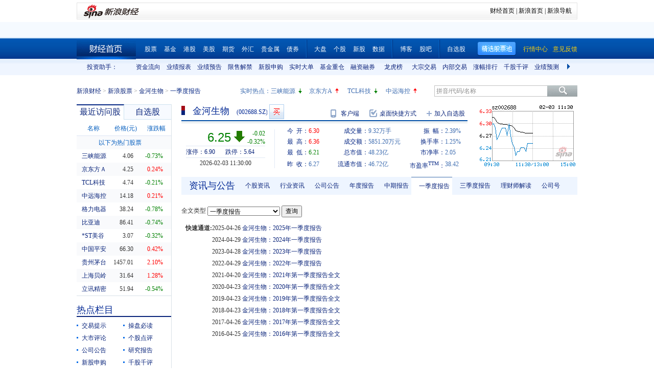

--- FILE ---
content_type: text/html; charset=gbk
request_url: https://vip.stock.finance.sina.com.cn/quotes_service/view/CN_TransListV2.php?num=9&symbol=sz002688&rn=1770093332250
body_size: 139
content:
var trade_item_list = new Array();
 trade_item_list[0] = new Array('11:29:33', '1300', '6.250', 'UP');
 trade_item_list[1] = new Array('11:29:24', '700', '6.250', 'DOWN');
 trade_item_list[2] = new Array('11:29:18', '900', '6.250', 'DOWN');
 trade_item_list[3] = new Array('11:29:15', '2000', '6.250', 'DOWN');
 trade_item_list[4] = new Array('11:29:00', '500', '6.260', 'UP');
 trade_item_list[5] = new Array('11:28:57', '2600', '6.250', 'DOWN');
 trade_item_list[6] = new Array('11:28:51', '1000', '6.250', 'DOWN');
 trade_item_list[7] = new Array('11:28:45', '4900', '6.250', 'UP');
 trade_item_list[8] = new Array('11:28:39', '3000', '6.250', 'EQUAL');
 var trade_INVOL_OUTVOL=[4156821,5166304];


--- FILE ---
content_type: application/javascript; charset=GB18030
request_url: https://hq.sinajs.cn/rn=1770093330530&list=sz002688,sz002688_i,bk_
body_size: 460
content:
var hq_str_sz002688="金河生物,6.300,6.270,6.250,6.360,6.210,6.240,6.250,9323125,58512020.500,40800,6.240,102200,6.230,123200,6.220,263100,6.210,298000,6.200,200,6.250,67200,6.260,72700,6.270,31800,6.280,20700,6.290,2026-02-03,11:30:00,00";
var hq_str_sz002688_i="A,jhsw,0.1294,0.1627,0.1802,3.0448,1405.4896,77163.4398,74746.3617,74746.3617,0,CNY,1.0020,1.2551,18.0000,1,6.0700,20.3620,1.3907,8.593,4.173,0.1,金河生物,X|O|0|0|0,6.90|5.64,20250930|46356063.17,696.0800|89.1170,|,,1/1,EQA,,1.55,5.950|6.510|6.510|4.263|5.950,动物保健Ⅱ,,-3,2749553219.69,47968.7152,20250930|139068189.510000|124921731.120000|2036199952.220000|364247585.560000|2599744821.370000|6.070000|33.828100|53.451060|0.940102|0.610211|66.444683|131.097183,兽药||低价";
var hq_str_bk_="";


--- FILE ---
content_type: application/javascript; charset=GB18030
request_url: https://hq.sinajs.cn/rn=1770093335530&list=sz002688,sz002688_i,bk_
body_size: 460
content:
var hq_str_sz002688="金河生物,6.300,6.270,6.250,6.360,6.210,6.240,6.250,9323125,58512020.500,40800,6.240,102200,6.230,123200,6.220,263100,6.210,298000,6.200,200,6.250,67200,6.260,72700,6.270,31800,6.280,20700,6.290,2026-02-03,11:30:00,00";
var hq_str_sz002688_i="A,jhsw,0.1294,0.1627,0.1802,3.0448,1405.4896,77163.4398,74746.3617,74746.3617,0,CNY,1.0020,1.2551,18.0000,1,6.0700,20.3620,1.3907,8.593,4.173,0.1,金河生物,X|O|0|0|0,6.90|5.64,20250930|46356063.17,696.0800|89.1170,|,,1/1,EQA,,1.55,5.950|6.510|6.510|4.263|5.950,动物保健Ⅱ,,-3,2749553219.69,47968.7152,20250930|139068189.510000|124921731.120000|2036199952.220000|364247585.560000|2599744821.370000|6.070000|33.828100|53.451060|0.940102|0.610211|66.444683|131.097183,兽药||低价";
var hq_str_bk_="";


--- FILE ---
content_type: application/javascript; charset=GB18030
request_url: https://hq.sinajs.cn/list=s_sh600905,s_sz000725,s_sz000100,s_sh601919
body_size: 200
content:
var hq_str_s_sh600905="三峡能源,4.060,-0.030,-0.73,823043,33546";
var hq_str_s_sz000725="京东方Ａ,4.25,0.01,0.24,3758856,160197";
var hq_str_s_sz000100="TCL科技,4.74,-0.01,-0.21,2382198,113323";
var hq_str_s_sh601919="中远海控,14.180,0.030,0.21,392273,55757";


--- FILE ---
content_type: application/javascript; charset=GB18030
request_url: https://hq.sinajs.cn/rn=1770093325515&list=sz002688,sz002688_i,bk_
body_size: 460
content:
var hq_str_sz002688="金河生物,6.300,6.270,6.250,6.360,6.210,6.240,6.250,9323125,58512020.500,40800,6.240,102200,6.230,123200,6.220,263100,6.210,298000,6.200,200,6.250,67200,6.260,72700,6.270,31800,6.280,20700,6.290,2026-02-03,11:30:00,00";
var hq_str_sz002688_i="A,jhsw,0.1294,0.1627,0.1802,3.0448,1405.4896,77163.4398,74746.3617,74746.3617,0,CNY,1.0020,1.2551,18.0000,1,6.0700,20.3620,1.3907,8.593,4.173,0.1,金河生物,X|O|0|0|0,6.90|5.64,20250930|46356063.17,696.0800|89.1170,|,,1/1,EQA,,1.55,5.950|6.510|6.510|4.263|5.950,动物保健Ⅱ,,-3,2749553219.69,47968.7152,20250930|139068189.510000|124921731.120000|2036199952.220000|364247585.560000|2599744821.370000|6.070000|33.828100|53.451060|0.940102|0.610211|66.444683|131.097183,兽药||低价";
var hq_str_bk_="";


--- FILE ---
content_type: application/javascript; charset=GB18030
request_url: https://hq.sinajs.cn/?rn=1770093325030&list=sys_time
body_size: 34
content:
var hq_str_sys_time="1770093331";


--- FILE ---
content_type: text/javascript; charset=utf-8
request_url: https://passport.weibo.com/visitor/genvisitor2
body_size: 898
content:
window.visitor_gray_callback && visitor_gray_callback({"retcode":20000000,"msg":"succ","data":{"sub":"_2AkMe3fQgf8NxqwFRmvERyG3laYxzywvEieKogQX7JRMxHRl-yT9kqkABtRB6NV3az6qmaNlSX9ZheUDkoPGowlwklzjK","subp":"0033WrSXqPxfM72-Ws9jqgMF55529P9D9W5gRIvjpNhIu5nyddbuUFK2","next":"cross_domain","alt":"","tid":"01AYsm7kjvxVg5Qnmw6CRO7tINxP0DkdGlTyZuV3h4QY4A","new_tid":true}});

--- FILE ---
content_type: application/javascript; charset=GB18030
request_url: https://hq.sinajs.cn/list=s_sh600905,s_sz000725,s_sz000100,s_sh601919
body_size: 200
content:
var hq_str_s_sh600905="三峡能源,4.060,-0.030,-0.73,823043,33546";
var hq_str_s_sz000725="京东方Ａ,4.25,0.01,0.24,3758856,160197";
var hq_str_s_sz000100="TCL科技,4.74,-0.01,-0.21,2382198,113323";
var hq_str_s_sh601919="中远海控,14.180,0.030,0.21,392273,55757";


--- FILE ---
content_type: application/x-javascript
request_url: https://finance.sina.com.cn/realstock/company/sz002688/jsvar.js
body_size: 1451
content:
var lta = 74746.361700;//流通A股,老数据保留
var lastfive = 1405.4896;//过去5个交易日平均每分钟成交量
var flag = 1; //判断标志
var totalcapital = 77163.439800; //总股本
var currcapital = 74746.361700; //流通股本
var curracapital = 74746.361700; //流通A股
var currbcapital = 0; //流通B股
var a_code = 'sz002688'; //流通A股代码
var b_code = ''; //流通B股代码
var papercode = 'sz002688'; //当前页面个股代码
var exchangerate = 0; //汇率
var fourQ_mgsy = 0.1627;//最近四个季度每股收益和
var lastyear_mgsy = 0.1294;//前一年每股收益和
var price_5_ago = 6.770;//5日前收盘价格
var price_10_ago = 6.450;//10日前收盘价格
var price_20_ago = 6.030;//20日前收盘价格
var price_60_ago = 6.250;//60日前收盘价格
var price_120_ago = 7.910;//120日前收盘价格
var price_250_ago = 4.520;//250日前收盘价格
var mgjzc = 3.053157;//最近报告的每股净资产
var stock_state = 1;//个股状态（0:无该记录; 1:上市正常交易; 2:未上市; 3:退市）
var trans_flag = 1;//是否显示涨跌停价（1:显示 0:不显示）
var profit = 1.0020;//最近年度净利润
var profit_four = 1.2551;//最近四个季度净利润
var stockType = 'A'; //股票类型  A-A股 B-B股  I-指数
var stockname = '金河生物'; //股票名称
var corr_hkstock = ''; //相关港股代码
var corr_bdc = ''; //相关债券可转换债
var corr_bde = ''; //相关债券普通企业债
var a_totalcapital = 77163.439800; //A股总股本
var b_totalcapital = 0.000000; //B股总股本
var h_totalcapital = 0.000000; //H股总股本
var a_currency = 'CNY'; //A股币种
var b_currency = ''; //B股币种
var h_currency = ''; //H股币种
var regcpt_currency = 'CNY'; //注册资本币种
var stock_other_type = 'X'; //细分类型（X-普通股;K-科创板;C-CDR;KC-科创板+CDR）

/* w4++F//mGppm9gqyhlKRPFafvdERhXAhU5KvyyvNCo8dAfuUgDzP+oIS32XQPKB4C1TSDWnmO5iiuougwskBGQGfnegp/YX62MNKsuDA55Pj6L5znwkgQ4PDsg7kuiY78aeFdsRHjDyYgsK22ar2QJ0Rb6tSYbPJEx8nQE1Q7wddH/VTC5zf/4MonSheoIun1lWmH7nYxod7LmDZZDhBHYmvuA9Zq+ug */

--- FILE ---
content_type: application/javascript; charset=GB18030
request_url: https://hq.sinajs.cn/rn=1770093325333&list=s_sh600905,s_sz000725,s_sz000100,s_sh601919,s_sz000651,s_sz002594,s_sz000615,s_sh601318,s_sh600519,s_sh600171,s_sz002475,s_sz300059,s_sz300663
body_size: 476
content:
var hq_str_s_sh600905="三峡能源,4.060,-0.030,-0.73,823043,33546";
var hq_str_s_sz000725="京东方Ａ,4.25,0.01,0.24,3758856,160197";
var hq_str_s_sz000100="TCL科技,4.74,-0.01,-0.21,2382198,113323";
var hq_str_s_sh601919="中远海控,14.180,0.030,0.21,392273,55757";
var hq_str_s_sz000651="格力电器,38.24,-0.30,-0.78,228814,87805";
var hq_str_s_sz002594="比亚迪,86.41,-0.64,-0.74,241318,208905";
var hq_str_s_sz000615="*ST美谷,3.07,-0.01,-0.32,49273,1513";
var hq_str_s_sh601318="中国平安,66.300,0.280,0.42,700808,465495";
var hq_str_s_sh600519="贵州茅台,1457.010,30.010,2.10,43778,637554";
var hq_str_s_sh600171="上海贝岭,31.640,0.400,1.28,89656,28369";
var hq_str_s_sz002475="立讯精密,51.94,-0.28,-0.54,664678,347226";
var hq_str_s_sz300059="东方财富,22.59,0.060,0.27,1063781,240200";
var hq_str_s_sz300663="科蓝软件,17.05,0.230,1.37,44495,7571";
